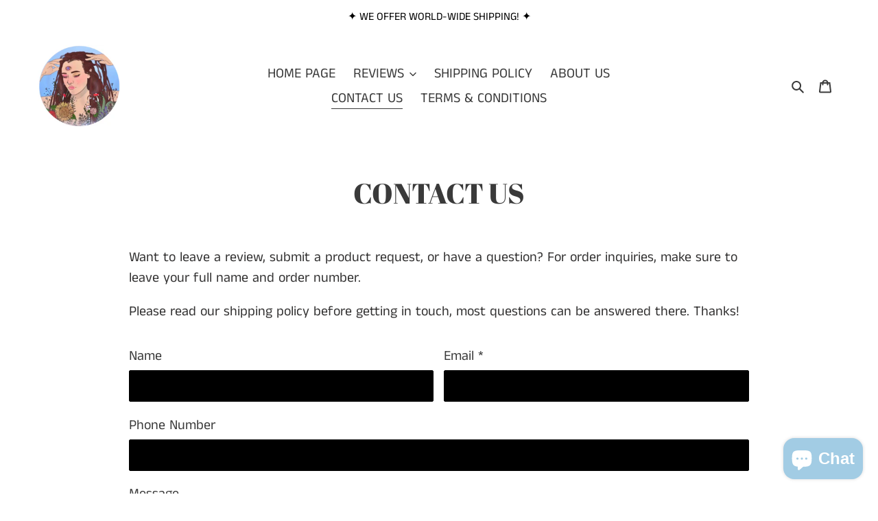

--- FILE ---
content_type: text/plain; charset=utf-8
request_url: https://sp-micro-proxy.b-cdn.net/micro?unique_id=third-eye-dramamine.myshopify.com
body_size: 3860
content:
{"site":{"free_plan_limit_reached":false,"billing_status":null,"billing_active":false,"pricing_plan_required":true,"settings":{"proof_mobile_position":"Top","proof_desktop_position":"Bottom Right","proof_pop_size":"small","proof_start_delay_time":3,"proof_time_between":3,"proof_display_time":5,"proof_visible":true,"proof_cycle":true,"proof_mobile_enabled":true,"proof_desktop_enabled":true,"proof_tablet_enabled":true,"proof_locale":"en","proof_show_powered_by":false},"site_integrations":[{"id":"1786288","enabled":true,"integration":{"name":"Shopify Purchase","handle":"shopify_api_purchase","pro":false},"settings":{"proof_onclick_new_tab":null,"proof_exclude_pages":null,"proof_include_pages":[],"proof_display_pages_mode":"excluded","proof_minimum_activity_sessions":2,"proof_height":110,"proof_bottom":15,"proof_top":10,"proof_right":15,"proof_left":10,"proof_background_color":"#fff","proof_background_image_url":"","proof_font_color":"#333","proof_border_radius":8,"proof_padding_top":0,"proof_padding_bottom":0,"proof_padding_left":8,"proof_padding_right":16,"proof_icon_color":null,"proof_icon_background_color":null,"proof_hours_before_obscure":20,"proof_minimum_review_rating":5,"proof_highlights_color":"#F89815","proof_display_review":true,"proof_show_review_on_hover":false,"proof_summary_time_range":1440,"proof_summary_minimum_count":10,"proof_show_media":true,"proof_show_message":true,"proof_media_url":null,"proof_media_position":"top","proof_nudge_click_url":null,"proof_icon_url":null,"proof_icon_mode":null,"proof_icon_enabled":false},"template":{"id":"4","body":{"top":"{{first_name}} in {{city}}, {{province}} {{country}}","middle":"Purchased {{product_title}}"},"raw_body":"<top>{{first_name}} in {{city}}, {{province}} {{country}}</top><middle>Purchased {{product_title}}</middle>","locale":"en"}},{"id":"1786287","enabled":true,"integration":{"name":"Shopify Add To Cart","handle":"shopify_storefront_add_to_cart","pro":false},"settings":{"proof_onclick_new_tab":null,"proof_exclude_pages":null,"proof_include_pages":[],"proof_display_pages_mode":"excluded","proof_minimum_activity_sessions":2,"proof_height":110,"proof_bottom":15,"proof_top":10,"proof_right":15,"proof_left":10,"proof_background_color":"#fff","proof_background_image_url":"","proof_font_color":"#333","proof_border_radius":8,"proof_padding_top":0,"proof_padding_bottom":0,"proof_padding_left":8,"proof_padding_right":16,"proof_icon_color":null,"proof_icon_background_color":null,"proof_hours_before_obscure":20,"proof_minimum_review_rating":5,"proof_highlights_color":"#F89815","proof_display_review":true,"proof_show_review_on_hover":false,"proof_summary_time_range":1440,"proof_summary_minimum_count":10,"proof_show_media":true,"proof_show_message":true,"proof_media_url":null,"proof_media_position":"top","proof_nudge_click_url":null,"proof_icon_url":null,"proof_icon_mode":null,"proof_icon_enabled":false},"template":{"id":"36","body":{"top":"{{first_name}} in {{city}}, {{province}} {{country}}","middle":"Added to Cart {{product_title}}"},"raw_body":"<top>{{first_name}} in {{city}}, {{province}} {{country}}</top><middle>Added to Cart {{product_title}}</middle>","locale":"en"}}],"events":[{"id":"241184894","created_at":"2025-12-01T01:39:20.615Z","variables":{"first_name":"Someone","city":"Sellersville","province":"Pennsylvania","province_code":"PA","country":"United States","country_code":"US","product_title":"Shiva Shell Hearts NEW!"},"click_url":"https://www.angelrealmco.com/products/new-448","image_url":"https://cdn.shopify.com/s/files/1/0493/4759/2353/files/2CCE91CF-1B6D-4166-A0E6-E5F8F8B29127.jpg?v=1762488760","product":{"id":"65225616","product_id":"9163998232835","title":"Shiva Shell Hearts NEW!","created_at":"2025-11-07T04:11:47.781Z","updated_at":"2025-11-22T02:16:28.127Z","published_at":"2025-11-15T22:30:27.000Z"},"site_integration":{"id":"1786287","enabled":true,"integration":{"name":"Shopify Add To Cart","handle":"shopify_storefront_add_to_cart","pro":false},"template":{"id":"36","body":{"top":"{{first_name}} in {{city}}, {{province}} {{country}}","middle":"Added to Cart {{product_title}}"},"raw_body":"<top>{{first_name}} in {{city}}, {{province}} {{country}}</top><middle>Added to Cart {{product_title}}</middle>","locale":"en"}}},{"id":"241155795","created_at":"2025-11-30T19:15:14.320Z","variables":{"first_name":"Someone","city":"Port Hueneme","province":"California","province_code":"CA","country":"United States","country_code":"US","product_title":"Cottage Whore Crystal Confetti Mix"},"click_url":"https://www.angelrealmco.com/products/1-27","image_url":"https://cdn.shopify.com/s/files/1/0493/4759/2353/files/67A4B849-1357-44BC-84C0-E932B76C0581.jpg?v=1742774592","product":{"id":"62899126","product_id":"8934625083651","title":"Cottage Whore Crystal Confetti Mix","created_at":"2025-03-14T19:37:21.188Z","updated_at":"2025-11-27T16:33:59.716Z","published_at":"2025-03-28T21:23:09.000Z"},"site_integration":{"id":"1786287","enabled":true,"integration":{"name":"Shopify Add To Cart","handle":"shopify_storefront_add_to_cart","pro":false},"template":{"id":"36","body":{"top":"{{first_name}} in {{city}}, {{province}} {{country}}","middle":"Added to Cart {{product_title}}"},"raw_body":"<top>{{first_name}} in {{city}}, {{province}} {{country}}</top><middle>Added to Cart {{product_title}}</middle>","locale":"en"}}},{"id":"241115495","created_at":null,"variables":{"first_name":"Someone","city":"Hacienda Heights","province":"California","province_code":"CA","country":"United States","country_code":"US","product_title":"Fairy Forest Epidote Cluster NEW!"},"click_url":"https://www.angelrealmco.com/products/new-317","image_url":"https://cdn.shopify.com/s/files/1/0493/4759/2353/files/DCFB61D8-EFB6-4D18-AD67-363CA6C754D5.jpg?v=1753275306","product":{"id":"63956335","product_id":"9032613265667","title":"Fairy Forest Epidote Cluster NEW!","created_at":"2025-07-16T23:15:56.622Z","updated_at":"2025-09-18T20:34:53.605Z","published_at":"2025-07-27T22:42:44.000Z"},"site_integration":{"id":"1786287","enabled":true,"integration":{"name":"Shopify Add To Cart","handle":"shopify_storefront_add_to_cart","pro":false},"template":{"id":"36","body":{"top":"{{first_name}} in {{city}}, {{province}} {{country}}","middle":"Added to Cart {{product_title}}"},"raw_body":"<top>{{first_name}} in {{city}}, {{province}} {{country}}</top><middle>Added to Cart {{product_title}}</middle>","locale":"en"}}},{"id":"241061563","created_at":null,"variables":{"first_name":"Someone","city":"Honeoye Falls","province":"New York","province_code":"NY","country":"United States","country_code":"US","product_title":"Mini Aquamarine Donuts NEW!"},"click_url":"https://www.angelrealmco.com/products/new-408","image_url":"https://cdn.shopify.com/s/files/1/0493/4759/2353/files/A9DD68A3-1DF3-47DD-80A7-1B03FAEAC5CF.jpg?v=1762901216","product":{"id":"64850240","product_id":"9134693548291","title":"Mini Aquamarine Donuts NEW!","created_at":"2025-10-13T16:10:12.851Z","updated_at":"2025-11-22T02:16:27.614Z","published_at":"2025-11-15T22:29:35.000Z"},"site_integration":{"id":"1786287","enabled":true,"integration":{"name":"Shopify Add To Cart","handle":"shopify_storefront_add_to_cart","pro":false},"template":{"id":"36","body":{"top":"{{first_name}} in {{city}}, {{province}} {{country}}","middle":"Added to Cart {{product_title}}"},"raw_body":"<top>{{first_name}} in {{city}}, {{province}} {{country}}</top><middle>Added to Cart {{product_title}}</middle>","locale":"en"}}},{"id":"241020177","created_at":null,"variables":{"first_name":"Someone","city":"Portland","province":"Oregon","province_code":"OR","country":"United States","country_code":"US","product_title":"Small Labradorite Tower NEW!"},"click_url":"https://www.angelrealmco.com/products/small-labradorite-tower-new","image_url":"https://cdn.shopify.com/s/files/1/0493/4759/2353/files/53B9F3F4-3324-4DE8-BB35-FBA9F4CBB978.jpg?v=1762974989","product":{"id":"65008208","product_id":"9141727297795","title":"Small Labradorite Tower NEW!","created_at":"2025-10-20T03:40:18.956Z","updated_at":"2025-11-15T22:30:28.626Z","published_at":"2025-11-15T22:30:26.000Z"},"site_integration":{"id":"1786287","enabled":true,"integration":{"name":"Shopify Add To Cart","handle":"shopify_storefront_add_to_cart","pro":false},"template":{"id":"36","body":{"top":"{{first_name}} in {{city}}, {{province}} {{country}}","middle":"Added to Cart {{product_title}}"},"raw_body":"<top>{{first_name}} in {{city}}, {{province}} {{country}}</top><middle>Added to Cart {{product_title}}</middle>","locale":"en"}}},{"id":"241010146","created_at":null,"variables":{"first_name":"Someone","city":"Houston","province":"Texas","province_code":"TX","country":"United States","country_code":"US","product_title":"Pink Carnelian Sphere NEW!"},"click_url":"https://www.angelrealmco.com/products/pink-carnelian-sphere-new-1","image_url":"https://cdn.shopify.com/s/files/1/0493/4759/2353/files/B43A58D5-BD0D-47A1-AF03-EE7508F0A784.jpg?v=1757901081","product":{"id":"64573821","product_id":"9096977744131","title":"Pink Carnelian Sphere NEW!","created_at":"2025-09-15T01:50:45.163Z","updated_at":"2025-09-15T01:51:34.417Z","published_at":"2025-09-15T01:50:36.000Z"},"site_integration":{"id":"1786287","enabled":true,"integration":{"name":"Shopify Add To Cart","handle":"shopify_storefront_add_to_cart","pro":false},"template":{"id":"36","body":{"top":"{{first_name}} in {{city}}, {{province}} {{country}}","middle":"Added to Cart {{product_title}}"},"raw_body":"<top>{{first_name}} in {{city}}, {{province}} {{country}}</top><middle>Added to Cart {{product_title}}</middle>","locale":"en"}}},{"id":"241009600","created_at":null,"variables":{"first_name":"Someone","city":"Irvine","province":"California","province_code":"CA","country":"United States","country_code":"US","product_title":"Black Flower Agate Mini Spheres"},"click_url":"https://www.angelrealmco.com/products/copy-copy-copy-copy-copy-copy-copy-copy-copy-copy-copy-copy-copy-copy-copy-copy-copy-copy-copy-amethyst-1","image_url":"https://cdn.shopify.com/s/files/1/0493/4759/2353/files/51FA4B40-208D-4633-BFBA-A1FD1D8BC755.jpg?v=1743092981","product":{"id":"60678750","product_id":"8689258496259","title":"Black Flower Agate Mini Spheres","created_at":"2024-07-17T09:09:40.000Z","updated_at":"2025-11-11T17:50:54.495Z","published_at":"2024-12-10T23:31:38.000Z"},"site_integration":{"id":"1786287","enabled":true,"integration":{"name":"Shopify Add To Cart","handle":"shopify_storefront_add_to_cart","pro":false},"template":{"id":"36","body":{"top":"{{first_name}} in {{city}}, {{province}} {{country}}","middle":"Added to Cart {{product_title}}"},"raw_body":"<top>{{first_name}} in {{city}}, {{province}} {{country}}</top><middle>Added to Cart {{product_title}}</middle>","locale":"en"}}},{"id":"241003831","created_at":null,"variables":{"first_name":"Someone","city":"Painted Post","province":"New York","province_code":"NY","country":"United States","country_code":"US","product_title":"Amethyst Stalactites NEW!"},"click_url":"https://www.angelrealmco.com/products/copy-new-3","image_url":"https://cdn.shopify.com/s/files/1/0493/4759/2353/files/DCF2D641-2161-4D34-B1D1-8EC91F9FF271.jpg?v=1762918990","product":{"id":"65007646","product_id":"9141636628739","title":"Amethyst Stalactites NEW!","created_at":"2025-10-20T00:49:21.116Z","updated_at":"2025-11-29T02:24:09.382Z","published_at":"2025-11-15T22:29:51.000Z"},"site_integration":{"id":"1786288","enabled":true,"integration":{"name":"Shopify Purchase","handle":"shopify_api_purchase","pro":false},"template":{"id":"4","body":{"top":"{{first_name}} in {{city}}, {{province}} {{country}}","middle":"Purchased {{product_title}}"},"raw_body":"<top>{{first_name}} in {{city}}, {{province}} {{country}}</top><middle>Purchased {{product_title}}</middle>","locale":"en"}}},{"id":"241003656","created_at":null,"variables":{"first_name":"Someone","city":"Elmira","province":"New York","province_code":"NY","country":"United States","country_code":"US","product_title":"Amethyst Stalactites NEW!"},"click_url":"https://www.angelrealmco.com/products/copy-new-3","image_url":"https://cdn.shopify.com/s/files/1/0493/4759/2353/files/DCF2D641-2161-4D34-B1D1-8EC91F9FF271.jpg?v=1762918990","product":{"id":"65007646","product_id":"9141636628739","title":"Amethyst Stalactites NEW!","created_at":"2025-10-20T00:49:21.116Z","updated_at":"2025-11-29T02:24:09.382Z","published_at":"2025-11-15T22:29:51.000Z"},"site_integration":{"id":"1786287","enabled":true,"integration":{"name":"Shopify Add To Cart","handle":"shopify_storefront_add_to_cart","pro":false},"template":{"id":"36","body":{"top":"{{first_name}} in {{city}}, {{province}} {{country}}","middle":"Added to Cart {{product_title}}"},"raw_body":"<top>{{first_name}} in {{city}}, {{province}} {{country}}</top><middle>Added to Cart {{product_title}}</middle>","locale":"en"}}},{"id":"240936200","created_at":null,"variables":{"first_name":"Someone","city":"Bellshill","province":"Scotland","province_code":"SCT","country":"United Kingdom","country_code":"GB","product_title":"Raw Blue Lace Agates, Choose Your Own NEW!"},"click_url":"https://www.angelrealmco.com/products/new-429","image_url":"https://cdn.shopify.com/s/files/1/0493/4759/2353/files/639CD727-7959-48B5-8958-F9DAA4206A70.jpg?v=1763168074","product":{"id":"65007649","product_id":"9141638299907","title":"Raw Blue Lace Agates, Choose Your Own NEW!","created_at":"2025-10-20T00:50:27.741Z","updated_at":"2025-11-16T03:47:53.454Z","published_at":"2025-11-15T22:29:56.000Z"},"site_integration":{"id":"1786287","enabled":true,"integration":{"name":"Shopify Add To Cart","handle":"shopify_storefront_add_to_cart","pro":false},"template":{"id":"36","body":{"top":"{{first_name}} in {{city}}, {{province}} {{country}}","middle":"Added to Cart {{product_title}}"},"raw_body":"<top>{{first_name}} in {{city}}, {{province}} {{country}}</top><middle>Added to Cart {{product_title}}</middle>","locale":"en"}}},{"id":"240830822","created_at":null,"variables":{"first_name":"Someone","city":"Sleepy Hollow","province":"New York","province_code":"NY","country":"United States","country_code":"US","product_title":"Druzy Agate Tower NEW!"},"click_url":"https://www.angelrealmco.com/products/new-370","image_url":"https://cdn.shopify.com/s/files/1/0493/4759/2353/files/6374476E-1D0B-463D-95CD-7B2E015F3CE5.jpg?v=1753481464","product":{"id":"63969583","product_id":"9034700685571","title":"Druzy Agate Tower NEW!","created_at":"2025-07-20T04:21:04.270Z","updated_at":"2025-11-27T20:15:00.817Z","published_at":"2025-07-27T22:43:03.000Z"},"site_integration":{"id":"1786288","enabled":true,"integration":{"name":"Shopify Purchase","handle":"shopify_api_purchase","pro":false},"template":{"id":"4","body":{"top":"{{first_name}} in {{city}}, {{province}} {{country}}","middle":"Purchased {{product_title}}"},"raw_body":"<top>{{first_name}} in {{city}}, {{province}} {{country}}</top><middle>Purchased {{product_title}}</middle>","locale":"en"}}},{"id":"240779338","created_at":null,"variables":{"first_name":"Someone","city":"Westbury","province":"New York","province_code":"NY","country":"United States","country_code":"US","product_title":"Druzy Agate Tower NEW!"},"click_url":"https://www.angelrealmco.com/products/new-370","image_url":"https://cdn.shopify.com/s/files/1/0493/4759/2353/files/6374476E-1D0B-463D-95CD-7B2E015F3CE5.jpg?v=1753481464","product":{"id":"63969583","product_id":"9034700685571","title":"Druzy Agate Tower NEW!","created_at":"2025-07-20T04:21:04.270Z","updated_at":"2025-11-27T20:15:00.817Z","published_at":"2025-07-27T22:43:03.000Z"},"site_integration":{"id":"1786287","enabled":true,"integration":{"name":"Shopify Add To Cart","handle":"shopify_storefront_add_to_cart","pro":false},"template":{"id":"36","body":{"top":"{{first_name}} in {{city}}, {{province}} {{country}}","middle":"Added to Cart {{product_title}}"},"raw_body":"<top>{{first_name}} in {{city}}, {{province}} {{country}}</top><middle>Added to Cart {{product_title}}</middle>","locale":"en"}}},{"id":"240767833","created_at":null,"variables":{"first_name":"Someone","city":"Schertz","province":"Texas","province_code":"TX","country":"United States","country_code":"US","product_title":"Druzy Blue Lace Agate Tumbles NEW!"},"click_url":"https://www.angelrealmco.com/products/new-422","image_url":"https://cdn.shopify.com/s/files/1/0493/4759/2353/files/C5A1575A-3123-4807-A68F-1D02EB9394B5.jpg?v=1763170076","product":{"id":"65007603","product_id":"9141580759299","title":"Druzy Blue Lace Agate Tumbles NEW!","created_at":"2025-10-20T00:15:46.785Z","updated_at":"2025-11-25T21:48:23.948Z","published_at":"2025-11-15T22:29:45.000Z"},"site_integration":{"id":"1786287","enabled":true,"integration":{"name":"Shopify Add To Cart","handle":"shopify_storefront_add_to_cart","pro":false},"template":{"id":"36","body":{"top":"{{first_name}} in {{city}}, {{province}} {{country}}","middle":"Added to Cart {{product_title}}"},"raw_body":"<top>{{first_name}} in {{city}}, {{province}} {{country}}</top><middle>Added to Cart {{product_title}}</middle>","locale":"en"}}},{"id":"240763988","created_at":null,"variables":{"first_name":"Someone","city":"Rock Hill","province":"South Carolina","province_code":"SC","country":"United States","country_code":"US","product_title":"Pink Opal Tumbles"},"click_url":"https://www.angelrealmco.com/products/pink-opal-tumbles-new","image_url":"https://cdn.shopify.com/s/files/1/0493/4759/2353/files/F168AF36-6BFC-4E04-A47A-9F2C74353449.jpg?v=1750364604","product":{"id":"63791201","product_id":"9016588534019","title":"Pink Opal Tumbles","created_at":"2025-06-19T20:22:16.071Z","updated_at":"2025-11-22T02:16:28.396Z","published_at":"2025-06-29T22:43:21.000Z"},"site_integration":{"id":"1786287","enabled":true,"integration":{"name":"Shopify Add To Cart","handle":"shopify_storefront_add_to_cart","pro":false},"template":{"id":"36","body":{"top":"{{first_name}} in {{city}}, {{province}} {{country}}","middle":"Added to Cart {{product_title}}"},"raw_body":"<top>{{first_name}} in {{city}}, {{province}} {{country}}</top><middle>Added to Cart {{product_title}}</middle>","locale":"en"}}},{"id":"240755384","created_at":null,"variables":{"first_name":"Someone","city":"Napa","province":"California","province_code":"CA","country":"United States","country_code":"US","product_title":"Pink Carnelian Sphere NEW!"},"click_url":"https://www.angelrealmco.com/products/new-399","image_url":"https://cdn.shopify.com/s/files/1/0493/4759/2353/files/CE17D531-74E8-40C3-B377-2C9E871D36AF.jpg?v=1753382034","product":{"id":"63969621","product_id":"9034702684419","title":"Pink Carnelian Sphere NEW!","created_at":"2025-07-20T04:36:10.705Z","updated_at":"2025-11-27T16:33:15.322Z","published_at":null},"site_integration":{"id":"1786288","enabled":true,"integration":{"name":"Shopify Purchase","handle":"shopify_api_purchase","pro":false},"template":{"id":"4","body":{"top":"{{first_name}} in {{city}}, {{province}} {{country}}","middle":"Purchased {{product_title}}"},"raw_body":"<top>{{first_name}} in {{city}}, {{province}} {{country}}</top><middle>Purchased {{product_title}}</middle>","locale":"en"}}},{"id":"240752679","created_at":null,"variables":{"first_name":"Someone","city":"Salinas","province":"California","province_code":"CA","country":"United States","country_code":"US","product_title":"Clear Quartz Rings"},"click_url":"https://www.angelrealmco.com/products/new-116","image_url":"https://cdn.shopify.com/s/files/1/0493/4759/2353/files/56B1F967-AB5B-4B2B-8AE2-51B3C346B172.jpg?v=1742951106","product":{"id":"61368038","product_id":"8771717267715","title":"Clear Quartz Rings","created_at":"2024-10-08T03:18:41.000Z","updated_at":"2025-09-07T00:49:39.524Z","published_at":"2024-10-18T19:11:23.000Z"},"site_integration":{"id":"1786287","enabled":true,"integration":{"name":"Shopify Add To Cart","handle":"shopify_storefront_add_to_cart","pro":false},"template":{"id":"36","body":{"top":"{{first_name}} in {{city}}, {{province}} {{country}}","middle":"Added to Cart {{product_title}}"},"raw_body":"<top>{{first_name}} in {{city}}, {{province}} {{country}}</top><middle>Added to Cart {{product_title}}</middle>","locale":"en"}}},{"id":"240683018","created_at":null,"variables":{"first_name":"Someone","city":"Bennington","province":"New Hampshire","province_code":"NH","country":"United States","country_code":"US","product_title":"Black Flower Agate Dragonflies NEW!"},"click_url":"https://www.angelrealmco.com/products/new-435","image_url":"https://cdn.shopify.com/s/files/1/0493/4759/2353/files/AB9F118D-7805-4D4C-8490-BC3EB81AF598.jpg?v=1762902059","product":{"id":"65007920","product_id":"9141656191235","title":"Black Flower Agate Dragonflies NEW!","created_at":"2025-10-20T01:09:25.024Z","updated_at":"2025-11-25T21:48:24.692Z","published_at":"2025-11-15T22:30:06.000Z"},"site_integration":{"id":"1786288","enabled":true,"integration":{"name":"Shopify Purchase","handle":"shopify_api_purchase","pro":false},"template":{"id":"4","body":{"top":"{{first_name}} in {{city}}, {{province}} {{country}}","middle":"Purchased {{product_title}}"},"raw_body":"<top>{{first_name}} in {{city}}, {{province}} {{country}}</top><middle>Purchased {{product_title}}</middle>","locale":"en"}}},{"id":"240679575","created_at":null,"variables":{"first_name":"Someone","city":"Naples","province":"Florida","province_code":"FL","country":"United States","country_code":"US","product_title":"Carnelian Eggs, Choose Your Own NEW!"},"click_url":"https://www.angelrealmco.com/products/new-430","image_url":"https://cdn.shopify.com/s/files/1/0493/4759/2353/files/93DD2185-36E4-4C55-A185-CAE016F7B957.jpg?v=1762912325","product":{"id":"65007650","product_id":"9141638594819","title":"Carnelian Eggs, Choose Your Own NEW!","created_at":"2025-10-20T00:50:41.568Z","updated_at":"2025-11-26T21:48:40.037Z","published_at":"2025-11-15T22:29:58.000Z"},"site_integration":{"id":"1786288","enabled":true,"integration":{"name":"Shopify Purchase","handle":"shopify_api_purchase","pro":false},"template":{"id":"4","body":{"top":"{{first_name}} in {{city}}, {{province}} {{country}}","middle":"Purchased {{product_title}}"},"raw_body":"<top>{{first_name}} in {{city}}, {{province}} {{country}}</top><middle>Purchased {{product_title}}</middle>","locale":"en"}}},{"id":"240678962","created_at":null,"variables":{"first_name":"Someone","city":"Naples","province":"Florida","province_code":"FL","country":"United States","country_code":"US","product_title":"Carnelian Eggs, Choose Your Own NEW!"},"click_url":"https://www.angelrealmco.com/products/new-430","image_url":"https://cdn.shopify.com/s/files/1/0493/4759/2353/files/93DD2185-36E4-4C55-A185-CAE016F7B957.jpg?v=1762912325","product":{"id":"65007650","product_id":"9141638594819","title":"Carnelian Eggs, Choose Your Own NEW!","created_at":"2025-10-20T00:50:41.568Z","updated_at":"2025-11-26T21:48:40.037Z","published_at":"2025-11-15T22:29:58.000Z"},"site_integration":{"id":"1786287","enabled":true,"integration":{"name":"Shopify Add To Cart","handle":"shopify_storefront_add_to_cart","pro":false},"template":{"id":"36","body":{"top":"{{first_name}} in {{city}}, {{province}} {{country}}","middle":"Added to Cart {{product_title}}"},"raw_body":"<top>{{first_name}} in {{city}}, {{province}} {{country}}</top><middle>Added to Cart {{product_title}}</middle>","locale":"en"}}},{"id":"240664372","created_at":null,"variables":{"first_name":"Someone","city":"Westbury","province":"New York","province_code":"NY","country":"United States","country_code":"US","product_title":"Black Flower Agate Dragonflies NEW!"},"click_url":"https://www.angelrealmco.com/products/new-435","image_url":"https://cdn.shopify.com/s/files/1/0493/4759/2353/files/AB9F118D-7805-4D4C-8490-BC3EB81AF598.jpg?v=1762902059","product":{"id":"65007920","product_id":"9141656191235","title":"Black Flower Agate Dragonflies NEW!","created_at":"2025-10-20T01:09:25.024Z","updated_at":"2025-11-25T21:48:24.692Z","published_at":"2025-11-15T22:30:06.000Z"},"site_integration":{"id":"1786287","enabled":true,"integration":{"name":"Shopify Add To Cart","handle":"shopify_storefront_add_to_cart","pro":false},"template":{"id":"36","body":{"top":"{{first_name}} in {{city}}, {{province}} {{country}}","middle":"Added to Cart {{product_title}}"},"raw_body":"<top>{{first_name}} in {{city}}, {{province}} {{country}}</top><middle>Added to Cart {{product_title}}</middle>","locale":"en"}}},{"id":"240649149","created_at":null,"variables":{"first_name":"Someone","city":"Salinas","province":"California","province_code":"CA","country":"United States","country_code":"US","product_title":"Obsidian & Star Charm Earrings"},"click_url":"https://www.angelrealmco.com/products/copy-copy-copy-amethyst-6","image_url":"https://cdn.shopify.com/s/files/1/0493/4759/2353/files/4BAB24F1-A703-42BE-B1A3-7AB277462505.jpg?v=1743057090","product":{"id":"60549704","product_id":"8679684145411","title":"Obsidian & Star Charm Earrings","created_at":"2024-07-10T22:04:01.000Z","updated_at":"2025-07-31T05:09:11.617Z","published_at":"2025-03-09T06:22:29.000Z"},"site_integration":{"id":"1786287","enabled":true,"integration":{"name":"Shopify Add To Cart","handle":"shopify_storefront_add_to_cart","pro":false},"template":{"id":"36","body":{"top":"{{first_name}} in {{city}}, {{province}} {{country}}","middle":"Added to Cart {{product_title}}"},"raw_body":"<top>{{first_name}} in {{city}}, {{province}} {{country}}</top><middle>Added to Cart {{product_title}}</middle>","locale":"en"}}},{"id":"240625576","created_at":null,"variables":{"first_name":"Someone","city":"Warren","province":"Michigan","province_code":"MI","country":"United States","country_code":"US","product_title":"Pink Carnelian 3D Butterflies, Choose Your Own NEW!"},"click_url":"https://www.angelrealmco.com/products/new-434","image_url":"https://cdn.shopify.com/s/files/1/0493/4759/2353/files/8BF28E26-8B20-4EA1-B07F-D8B729E904CF.jpg?v=1762905715","product":{"id":"65007655","product_id":"9141652193539","title":"Pink Carnelian 3D Butterflies, Choose Your Own NEW!","created_at":"2025-10-20T01:00:20.570Z","updated_at":"2025-11-15T22:30:07.701Z","published_at":"2025-11-15T22:30:05.000Z"},"site_integration":{"id":"1786287","enabled":true,"integration":{"name":"Shopify Add To Cart","handle":"shopify_storefront_add_to_cart","pro":false},"template":{"id":"36","body":{"top":"{{first_name}} in {{city}}, {{province}} {{country}}","middle":"Added to Cart {{product_title}}"},"raw_body":"<top>{{first_name}} in {{city}}, {{province}} {{country}}</top><middle>Added to Cart {{product_title}}</middle>","locale":"en"}}},{"id":"240610310","created_at":null,"variables":{"first_name":"Someone","city":"Seattle","province":"Washington","province_code":"WA","country":"United States","country_code":"US","product_title":"Raw Blue Lace Agates, Choose Your Own NEW!"},"click_url":"https://www.angelrealmco.com/products/new-429","image_url":"https://cdn.shopify.com/s/files/1/0493/4759/2353/files/639CD727-7959-48B5-8958-F9DAA4206A70.jpg?v=1763168074","product":{"id":"65007649","product_id":"9141638299907","title":"Raw Blue Lace Agates, Choose Your Own NEW!","created_at":"2025-10-20T00:50:27.741Z","updated_at":"2025-11-16T03:47:53.454Z","published_at":"2025-11-15T22:29:56.000Z"},"site_integration":{"id":"1786287","enabled":true,"integration":{"name":"Shopify Add To Cart","handle":"shopify_storefront_add_to_cart","pro":false},"template":{"id":"36","body":{"top":"{{first_name}} in {{city}}, {{province}} {{country}}","middle":"Added to Cart {{product_title}}"},"raw_body":"<top>{{first_name}} in {{city}}, {{province}} {{country}}</top><middle>Added to Cart {{product_title}}</middle>","locale":"en"}}},{"id":"240601648","created_at":null,"variables":{"first_name":"Someone","city":"Naples","province":"Florida","province_code":"FL","country":"United States","country_code":"US","product_title":"Carnelian Eggs, Choose Your Own NEW!"},"click_url":"https://www.angelrealmco.com/products/new-430","image_url":"https://cdn.shopify.com/s/files/1/0493/4759/2353/files/93DD2185-36E4-4C55-A185-CAE016F7B957.jpg?v=1762912325","product":{"id":"65007650","product_id":"9141638594819","title":"Carnelian Eggs, Choose Your Own NEW!","created_at":"2025-10-20T00:50:41.568Z","updated_at":"2025-11-26T21:48:40.037Z","published_at":"2025-11-15T22:29:58.000Z"},"site_integration":{"id":"1786287","enabled":true,"integration":{"name":"Shopify Add To Cart","handle":"shopify_storefront_add_to_cart","pro":false},"template":{"id":"36","body":{"top":"{{first_name}} in {{city}}, {{province}} {{country}}","middle":"Added to Cart {{product_title}}"},"raw_body":"<top>{{first_name}} in {{city}}, {{province}} {{country}}</top><middle>Added to Cart {{product_title}}</middle>","locale":"en"}}},{"id":"240555597","created_at":null,"variables":{"first_name":"Someone","city":"Napa","province":"California","province_code":"CA","country":"United States","country_code":"US","product_title":"Pink Carnelian Sphere NEW!"},"click_url":"https://www.angelrealmco.com/products/new-399","image_url":"https://cdn.shopify.com/s/files/1/0493/4759/2353/files/CE17D531-74E8-40C3-B377-2C9E871D36AF.jpg?v=1753382034","product":{"id":"63969621","product_id":"9034702684419","title":"Pink Carnelian Sphere NEW!","created_at":"2025-07-20T04:36:10.705Z","updated_at":"2025-11-27T16:33:15.322Z","published_at":null},"site_integration":{"id":"1786287","enabled":true,"integration":{"name":"Shopify Add To Cart","handle":"shopify_storefront_add_to_cart","pro":false},"template":{"id":"36","body":{"top":"{{first_name}} in {{city}}, {{province}} {{country}}","middle":"Added to Cart {{product_title}}"},"raw_body":"<top>{{first_name}} in {{city}}, {{province}} {{country}}</top><middle>Added to Cart {{product_title}}</middle>","locale":"en"}}}]}}